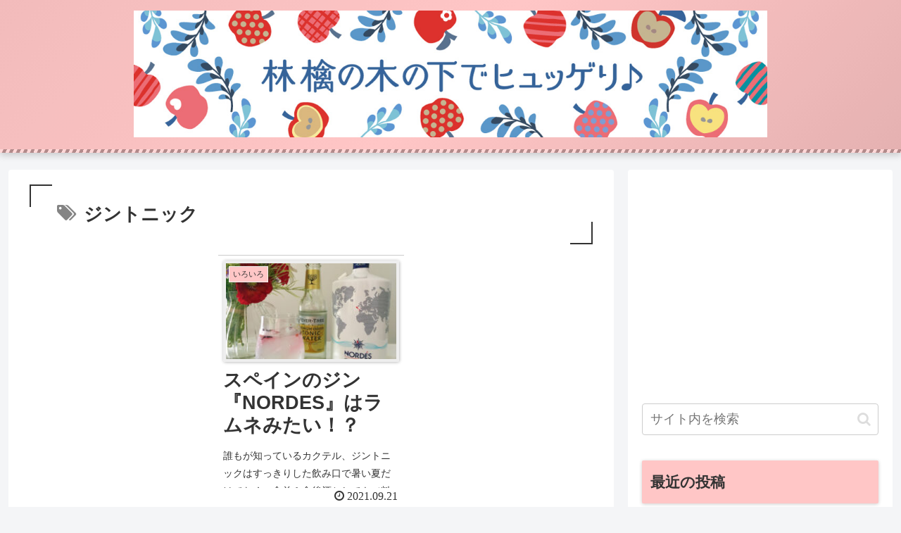

--- FILE ---
content_type: text/html; charset=utf-8
request_url: https://www.google.com/recaptcha/api2/aframe
body_size: -87
content:
<!DOCTYPE HTML><html><head><meta http-equiv="content-type" content="text/html; charset=UTF-8"></head><body><script nonce="Rc5en7UKLmAERdfuENEGwA">/** Anti-fraud and anti-abuse applications only. See google.com/recaptcha */ try{var clients={'sodar':'https://pagead2.googlesyndication.com/pagead/sodar?'};window.addEventListener("message",function(a){try{if(a.source===window.parent){var b=JSON.parse(a.data);var c=clients[b['id']];if(c){var d=document.createElement('img');d.src=c+b['params']+'&rc='+(localStorage.getItem("rc::a")?sessionStorage.getItem("rc::b"):"");window.document.body.appendChild(d);sessionStorage.setItem("rc::e",parseInt(sessionStorage.getItem("rc::e")||0)+1);localStorage.setItem("rc::h",'1769911106677');}}}catch(b){}});window.parent.postMessage("_grecaptcha_ready", "*");}catch(b){}</script></body></html>

--- FILE ---
content_type: application/javascript; charset=utf-8;
request_url: https://dalc.valuecommerce.com/app3?p=886960703&_s=https%3A%2F%2Fhyggeligapfelbaum.com%2Ftag%2F%25E3%2582%25B8%25E3%2583%25B3%25E3%2583%2588%25E3%2583%258B%25E3%2583%2583%25E3%2582%25AF%2F&vf=iVBORw0KGgoAAAANSUhEUgAAAAMAAAADCAYAAABWKLW%2FAAAAMElEQVQYV2NkFGP4n5GxmeF6UzQDo8xK5v%2BlLG8ZKu8KMTBu5Or6H%2FVsG0OuwAEGAA0uDl0XhbAWAAAAAElFTkSuQmCC
body_size: 1517
content:
vc_linkswitch_callback({"t":"697eb341","r":"aX6zQQAMIjQDka3wCooERAqKC5Zosg","ub":"aX6zQAAOHKkDka3wCooCsQqKC%2FBAeA%3D%3D","vcid":"xd_vlmj1gUVhqHCAETlsKVn2ywTalEpjN_3msxocd4aOBpqDLLyhTdCuMLMBfeG8YO7S2Y4o4bylMoJ5kPv52PJVzCSl3lKPFyKn045JNQJlcGonSfvRY90rKlOZZ03b","vcpub":"0.795188","shopping.yahoo.co.jp":{"a":"2695956","m":"2201292","g":"9faaa9f48c"},"p":886960703,"paypaymall.yahoo.co.jp":{"a":"2695956","m":"2201292","g":"9faaa9f48c"},"www.tokyolife.co.jp":{"a":"2832717","m":"2341978","g":"5fef2f2c8c"},"s":3569775,"approach.yahoo.co.jp":{"a":"2695956","m":"2201292","g":"9faaa9f48c"},"paypaystep.yahoo.co.jp":{"a":"2695956","m":"2201292","g":"9faaa9f48c"},"service.expedia.co.jp":{"a":"2438503","m":"2382533","g":"c13cdf0bd0","sp":"eapid%3D0-28%26affcid%3Djp.network.valuecommerce.general_mylink."},"mini-shopping.yahoo.co.jp":{"a":"2695956","m":"2201292","g":"9faaa9f48c"},"welove.expedia.co.jp":{"a":"2438503","m":"2382533","g":"c13cdf0bd0","sp":"eapid%3D0-28%26affcid%3Djp.network.valuecommerce.general_mylink."},"www.netmile.co.jp":{"a":"2438503","m":"2382533","g":"c13cdf0bd0","sp":"eapid%3D0-28%26affcid%3Djp.network.valuecommerce.general_mylink."},"shopping.geocities.jp":{"a":"2695956","m":"2201292","g":"9faaa9f48c"},"www.expedia.co.jp":{"a":"2438503","m":"2382533","g":"c13cdf0bd0","sp":"eapid%3D0-28%26affcid%3Djp.network.valuecommerce.general_mylink."},"l":4,"hotels.com":{"a":"2518280","m":"2506163","g":"5b0039eeb5","sp":"rffrid%3Daff.hcom.JP.014.000.VCSphone"}})